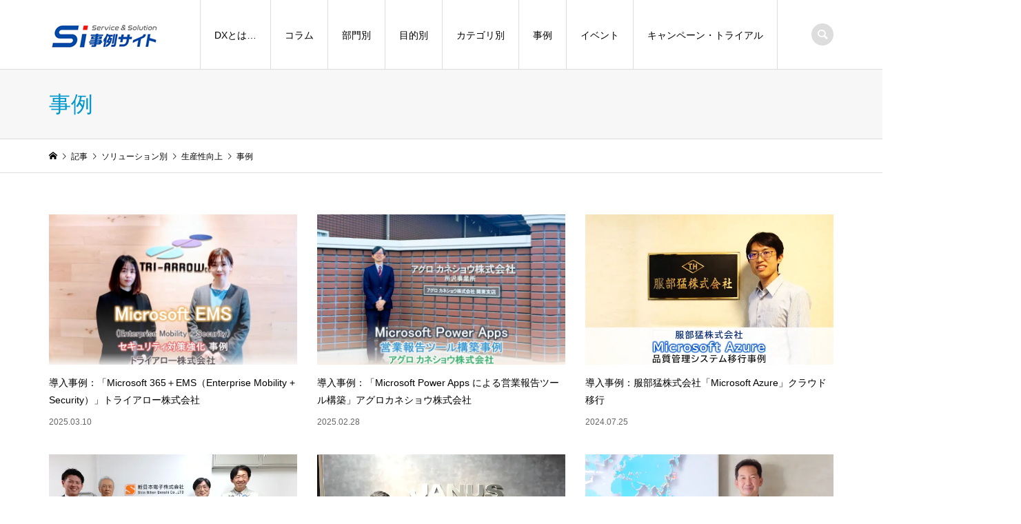

--- FILE ---
content_type: text/html; charset=UTF-8
request_url: https://dx.si-jirei.jp/category/product-case/
body_size: 16726
content:
<!DOCTYPE html>
<html lang="ja" prefix="og: https://ogp.me/ns#">
<head >
<meta charset="UTF-8">
<meta name="description" content="">
<meta name="viewport" content="width=device-width">

<!-- Search Engine Optimization by Rank Math - https://rankmath.com/ -->
<title>事例 &#045; ディーアイエスサービス＆ソリューション株式会社「DX SI事例サイト」</title>
<meta name="robots" content="follow, noindex"/>
<meta property="og:locale" content="ja_JP" />
<meta property="og:type" content="article" />
<meta property="og:title" content="事例 &#045; ディーアイエスサービス＆ソリューション株式会社「DX SI事例サイト」" />
<meta property="og:url" content="https://dx.si-jirei.jp/category/sol/productivity/product-case/" />
<meta property="og:site_name" content="ディーアイエスサービス＆ソリューション株式会社「DX SI事例サイト」" />
<meta name="twitter:card" content="summary_large_image" />
<meta name="twitter:title" content="事例 &#045; ディーアイエスサービス＆ソリューション株式会社「DX SI事例サイト」" />
<meta name="twitter:label1" content="投稿" />
<meta name="twitter:data1" content="22" />
<script type="application/ld+json" class="rank-math-schema">{"@context":"https://schema.org","@graph":[{"@type":"Corporation","@id":"https://dx.si-jirei.jp/#organization","name":"\u30c7\u30a3\u30fc\u30a2\u30a4\u30a8\u30b9\u30b5\u30fc\u30d3\u30b9\uff06\u30bd\u30ea\u30e5\u30fc\u30b7\u30e7\u30f3\u682a\u5f0f\u4f1a\u793e\u300cDX SI\u4e8b\u4f8b\u30b5\u30a4\u30c8\u300d","url":"https://dx.si-jirei.jp","sameAs":["https://www.youtube.com/channel/UCYEM7JH-6aEhEx2GxcWlvVQ"],"logo":{"@type":"ImageObject","@id":"https://dx.si-jirei.jp/#logo","url":"https://dx.si-jirei.jp/wp-content/uploads/2021/04/logo.gif","contentUrl":"https://dx.si-jirei.jp/wp-content/uploads/2021/04/logo.gif","caption":"\u30c7\u30a3\u30fc\u30a2\u30a4\u30a8\u30b9\u30b5\u30fc\u30d3\u30b9\uff06\u30bd\u30ea\u30e5\u30fc\u30b7\u30e7\u30f3\u682a\u5f0f\u4f1a\u793e\u300cDX SI\u4e8b\u4f8b\u30b5\u30a4\u30c8\u300d","inLanguage":"ja","width":"160","height":"41"}},{"@type":"WebSite","@id":"https://dx.si-jirei.jp/#website","url":"https://dx.si-jirei.jp","name":"\u30c7\u30a3\u30fc\u30a2\u30a4\u30a8\u30b9\u30b5\u30fc\u30d3\u30b9\uff06\u30bd\u30ea\u30e5\u30fc\u30b7\u30e7\u30f3\u682a\u5f0f\u4f1a\u793e\u300cDX SI\u4e8b\u4f8b\u30b5\u30a4\u30c8\u300d","alternateName":"SI\u4e8b\u4f8b\u30b5\u30a4\u30c8","publisher":{"@id":"https://dx.si-jirei.jp/#organization"},"inLanguage":"ja"},{"@type":"BreadcrumbList","@id":"https://dx.si-jirei.jp/category/sol/productivity/product-case/#breadcrumb","itemListElement":[{"@type":"ListItem","position":"1","item":{"@id":"https://dx.si-jirei.jp","name":"\u30db\u30fc\u30e0"}},{"@type":"ListItem","position":"2","item":{"@id":"https://dx.si-jirei.jp/category/sol/productivity/product-case/","name":"\u4e8b\u4f8b"}}]},{"@type":"CollectionPage","@id":"https://dx.si-jirei.jp/category/sol/productivity/product-case/#webpage","url":"https://dx.si-jirei.jp/category/sol/productivity/product-case/","name":"\u4e8b\u4f8b &#045; \u30c7\u30a3\u30fc\u30a2\u30a4\u30a8\u30b9\u30b5\u30fc\u30d3\u30b9\uff06\u30bd\u30ea\u30e5\u30fc\u30b7\u30e7\u30f3\u682a\u5f0f\u4f1a\u793e\u300cDX SI\u4e8b\u4f8b\u30b5\u30a4\u30c8\u300d","isPartOf":{"@id":"https://dx.si-jirei.jp/#website"},"inLanguage":"ja","breadcrumb":{"@id":"https://dx.si-jirei.jp/category/sol/productivity/product-case/#breadcrumb"}}]}</script>
<!-- /Rank Math WordPress SEO プラグイン -->

<link rel="alternate" type="application/rss+xml" title="ディーアイエスサービス＆ソリューション株式会社「DX SI事例サイト」 &raquo; 事例 カテゴリーのフィード" href="https://dx.si-jirei.jp/category/sol/productivity/product-case/feed/" />
<link rel="manifest" href="https://dx.si-jirei.jp/tcdpwa-manifest.json">
<script>
  if ('serviceWorker' in navigator) {
    window.addEventListener('load', () => {
      // ここでルート直下を指すURLを指定
      navigator.serviceWorker.register('https://dx.si-jirei.jp/tcd-pwa-sw.js')
        .then(reg => {
          console.log('Service Worker registered. Scope is:', reg.scope);
        })
        .catch(err => {
          console.error('Service Worker registration failed:', err);
        });
    });
  }
</script>
<link rel="preconnect" href="https://fonts.googleapis.com">
<link rel="preconnect" href="https://fonts.gstatic.com" crossorigin>
<link href="https://fonts.googleapis.com/css2?family=Noto+Sans+JP:wght@400;600" rel="stylesheet">
<style id='wp-img-auto-sizes-contain-inline-css' type='text/css'>
img:is([sizes=auto i],[sizes^="auto," i]){contain-intrinsic-size:3000px 1500px}
/*# sourceURL=wp-img-auto-sizes-contain-inline-css */
</style>
<style id='wp-block-library-inline-css' type='text/css'>
:root{--wp-block-synced-color:#7a00df;--wp-block-synced-color--rgb:122,0,223;--wp-bound-block-color:var(--wp-block-synced-color);--wp-editor-canvas-background:#ddd;--wp-admin-theme-color:#007cba;--wp-admin-theme-color--rgb:0,124,186;--wp-admin-theme-color-darker-10:#006ba1;--wp-admin-theme-color-darker-10--rgb:0,107,160.5;--wp-admin-theme-color-darker-20:#005a87;--wp-admin-theme-color-darker-20--rgb:0,90,135;--wp-admin-border-width-focus:2px}@media (min-resolution:192dpi){:root{--wp-admin-border-width-focus:1.5px}}.wp-element-button{cursor:pointer}:root .has-very-light-gray-background-color{background-color:#eee}:root .has-very-dark-gray-background-color{background-color:#313131}:root .has-very-light-gray-color{color:#eee}:root .has-very-dark-gray-color{color:#313131}:root .has-vivid-green-cyan-to-vivid-cyan-blue-gradient-background{background:linear-gradient(135deg,#00d084,#0693e3)}:root .has-purple-crush-gradient-background{background:linear-gradient(135deg,#34e2e4,#4721fb 50%,#ab1dfe)}:root .has-hazy-dawn-gradient-background{background:linear-gradient(135deg,#faaca8,#dad0ec)}:root .has-subdued-olive-gradient-background{background:linear-gradient(135deg,#fafae1,#67a671)}:root .has-atomic-cream-gradient-background{background:linear-gradient(135deg,#fdd79a,#004a59)}:root .has-nightshade-gradient-background{background:linear-gradient(135deg,#330968,#31cdcf)}:root .has-midnight-gradient-background{background:linear-gradient(135deg,#020381,#2874fc)}:root{--wp--preset--font-size--normal:16px;--wp--preset--font-size--huge:42px}.has-regular-font-size{font-size:1em}.has-larger-font-size{font-size:2.625em}.has-normal-font-size{font-size:var(--wp--preset--font-size--normal)}.has-huge-font-size{font-size:var(--wp--preset--font-size--huge)}.has-text-align-center{text-align:center}.has-text-align-left{text-align:left}.has-text-align-right{text-align:right}.has-fit-text{white-space:nowrap!important}#end-resizable-editor-section{display:none}.aligncenter{clear:both}.items-justified-left{justify-content:flex-start}.items-justified-center{justify-content:center}.items-justified-right{justify-content:flex-end}.items-justified-space-between{justify-content:space-between}.screen-reader-text{border:0;clip-path:inset(50%);height:1px;margin:-1px;overflow:hidden;padding:0;position:absolute;width:1px;word-wrap:normal!important}.screen-reader-text:focus{background-color:#ddd;clip-path:none;color:#444;display:block;font-size:1em;height:auto;left:5px;line-height:normal;padding:15px 23px 14px;text-decoration:none;top:5px;width:auto;z-index:100000}html :where(.has-border-color){border-style:solid}html :where([style*=border-top-color]){border-top-style:solid}html :where([style*=border-right-color]){border-right-style:solid}html :where([style*=border-bottom-color]){border-bottom-style:solid}html :where([style*=border-left-color]){border-left-style:solid}html :where([style*=border-width]){border-style:solid}html :where([style*=border-top-width]){border-top-style:solid}html :where([style*=border-right-width]){border-right-style:solid}html :where([style*=border-bottom-width]){border-bottom-style:solid}html :where([style*=border-left-width]){border-left-style:solid}html :where(img[class*=wp-image-]){height:auto;max-width:100%}:where(figure){margin:0 0 1em}html :where(.is-position-sticky){--wp-admin--admin-bar--position-offset:var(--wp-admin--admin-bar--height,0px)}@media screen and (max-width:600px){html :where(.is-position-sticky){--wp-admin--admin-bar--position-offset:0px}}

/*# sourceURL=wp-block-library-inline-css */
</style><style id='global-styles-inline-css' type='text/css'>
:root{--wp--preset--aspect-ratio--square: 1;--wp--preset--aspect-ratio--4-3: 4/3;--wp--preset--aspect-ratio--3-4: 3/4;--wp--preset--aspect-ratio--3-2: 3/2;--wp--preset--aspect-ratio--2-3: 2/3;--wp--preset--aspect-ratio--16-9: 16/9;--wp--preset--aspect-ratio--9-16: 9/16;--wp--preset--color--black: #000000;--wp--preset--color--cyan-bluish-gray: #abb8c3;--wp--preset--color--white: #ffffff;--wp--preset--color--pale-pink: #f78da7;--wp--preset--color--vivid-red: #cf2e2e;--wp--preset--color--luminous-vivid-orange: #ff6900;--wp--preset--color--luminous-vivid-amber: #fcb900;--wp--preset--color--light-green-cyan: #7bdcb5;--wp--preset--color--vivid-green-cyan: #00d084;--wp--preset--color--pale-cyan-blue: #8ed1fc;--wp--preset--color--vivid-cyan-blue: #0693e3;--wp--preset--color--vivid-purple: #9b51e0;--wp--preset--gradient--vivid-cyan-blue-to-vivid-purple: linear-gradient(135deg,rgb(6,147,227) 0%,rgb(155,81,224) 100%);--wp--preset--gradient--light-green-cyan-to-vivid-green-cyan: linear-gradient(135deg,rgb(122,220,180) 0%,rgb(0,208,130) 100%);--wp--preset--gradient--luminous-vivid-amber-to-luminous-vivid-orange: linear-gradient(135deg,rgb(252,185,0) 0%,rgb(255,105,0) 100%);--wp--preset--gradient--luminous-vivid-orange-to-vivid-red: linear-gradient(135deg,rgb(255,105,0) 0%,rgb(207,46,46) 100%);--wp--preset--gradient--very-light-gray-to-cyan-bluish-gray: linear-gradient(135deg,rgb(238,238,238) 0%,rgb(169,184,195) 100%);--wp--preset--gradient--cool-to-warm-spectrum: linear-gradient(135deg,rgb(74,234,220) 0%,rgb(151,120,209) 20%,rgb(207,42,186) 40%,rgb(238,44,130) 60%,rgb(251,105,98) 80%,rgb(254,248,76) 100%);--wp--preset--gradient--blush-light-purple: linear-gradient(135deg,rgb(255,206,236) 0%,rgb(152,150,240) 100%);--wp--preset--gradient--blush-bordeaux: linear-gradient(135deg,rgb(254,205,165) 0%,rgb(254,45,45) 50%,rgb(107,0,62) 100%);--wp--preset--gradient--luminous-dusk: linear-gradient(135deg,rgb(255,203,112) 0%,rgb(199,81,192) 50%,rgb(65,88,208) 100%);--wp--preset--gradient--pale-ocean: linear-gradient(135deg,rgb(255,245,203) 0%,rgb(182,227,212) 50%,rgb(51,167,181) 100%);--wp--preset--gradient--electric-grass: linear-gradient(135deg,rgb(202,248,128) 0%,rgb(113,206,126) 100%);--wp--preset--gradient--midnight: linear-gradient(135deg,rgb(2,3,129) 0%,rgb(40,116,252) 100%);--wp--preset--font-size--small: 13px;--wp--preset--font-size--medium: 20px;--wp--preset--font-size--large: 36px;--wp--preset--font-size--x-large: 42px;--wp--preset--spacing--20: 0.44rem;--wp--preset--spacing--30: 0.67rem;--wp--preset--spacing--40: 1rem;--wp--preset--spacing--50: 1.5rem;--wp--preset--spacing--60: 2.25rem;--wp--preset--spacing--70: 3.38rem;--wp--preset--spacing--80: 5.06rem;--wp--preset--shadow--natural: 6px 6px 9px rgba(0, 0, 0, 0.2);--wp--preset--shadow--deep: 12px 12px 50px rgba(0, 0, 0, 0.4);--wp--preset--shadow--sharp: 6px 6px 0px rgba(0, 0, 0, 0.2);--wp--preset--shadow--outlined: 6px 6px 0px -3px rgb(255, 255, 255), 6px 6px rgb(0, 0, 0);--wp--preset--shadow--crisp: 6px 6px 0px rgb(0, 0, 0);}:where(.is-layout-flex){gap: 0.5em;}:where(.is-layout-grid){gap: 0.5em;}body .is-layout-flex{display: flex;}.is-layout-flex{flex-wrap: wrap;align-items: center;}.is-layout-flex > :is(*, div){margin: 0;}body .is-layout-grid{display: grid;}.is-layout-grid > :is(*, div){margin: 0;}:where(.wp-block-columns.is-layout-flex){gap: 2em;}:where(.wp-block-columns.is-layout-grid){gap: 2em;}:where(.wp-block-post-template.is-layout-flex){gap: 1.25em;}:where(.wp-block-post-template.is-layout-grid){gap: 1.25em;}.has-black-color{color: var(--wp--preset--color--black) !important;}.has-cyan-bluish-gray-color{color: var(--wp--preset--color--cyan-bluish-gray) !important;}.has-white-color{color: var(--wp--preset--color--white) !important;}.has-pale-pink-color{color: var(--wp--preset--color--pale-pink) !important;}.has-vivid-red-color{color: var(--wp--preset--color--vivid-red) !important;}.has-luminous-vivid-orange-color{color: var(--wp--preset--color--luminous-vivid-orange) !important;}.has-luminous-vivid-amber-color{color: var(--wp--preset--color--luminous-vivid-amber) !important;}.has-light-green-cyan-color{color: var(--wp--preset--color--light-green-cyan) !important;}.has-vivid-green-cyan-color{color: var(--wp--preset--color--vivid-green-cyan) !important;}.has-pale-cyan-blue-color{color: var(--wp--preset--color--pale-cyan-blue) !important;}.has-vivid-cyan-blue-color{color: var(--wp--preset--color--vivid-cyan-blue) !important;}.has-vivid-purple-color{color: var(--wp--preset--color--vivid-purple) !important;}.has-black-background-color{background-color: var(--wp--preset--color--black) !important;}.has-cyan-bluish-gray-background-color{background-color: var(--wp--preset--color--cyan-bluish-gray) !important;}.has-white-background-color{background-color: var(--wp--preset--color--white) !important;}.has-pale-pink-background-color{background-color: var(--wp--preset--color--pale-pink) !important;}.has-vivid-red-background-color{background-color: var(--wp--preset--color--vivid-red) !important;}.has-luminous-vivid-orange-background-color{background-color: var(--wp--preset--color--luminous-vivid-orange) !important;}.has-luminous-vivid-amber-background-color{background-color: var(--wp--preset--color--luminous-vivid-amber) !important;}.has-light-green-cyan-background-color{background-color: var(--wp--preset--color--light-green-cyan) !important;}.has-vivid-green-cyan-background-color{background-color: var(--wp--preset--color--vivid-green-cyan) !important;}.has-pale-cyan-blue-background-color{background-color: var(--wp--preset--color--pale-cyan-blue) !important;}.has-vivid-cyan-blue-background-color{background-color: var(--wp--preset--color--vivid-cyan-blue) !important;}.has-vivid-purple-background-color{background-color: var(--wp--preset--color--vivid-purple) !important;}.has-black-border-color{border-color: var(--wp--preset--color--black) !important;}.has-cyan-bluish-gray-border-color{border-color: var(--wp--preset--color--cyan-bluish-gray) !important;}.has-white-border-color{border-color: var(--wp--preset--color--white) !important;}.has-pale-pink-border-color{border-color: var(--wp--preset--color--pale-pink) !important;}.has-vivid-red-border-color{border-color: var(--wp--preset--color--vivid-red) !important;}.has-luminous-vivid-orange-border-color{border-color: var(--wp--preset--color--luminous-vivid-orange) !important;}.has-luminous-vivid-amber-border-color{border-color: var(--wp--preset--color--luminous-vivid-amber) !important;}.has-light-green-cyan-border-color{border-color: var(--wp--preset--color--light-green-cyan) !important;}.has-vivid-green-cyan-border-color{border-color: var(--wp--preset--color--vivid-green-cyan) !important;}.has-pale-cyan-blue-border-color{border-color: var(--wp--preset--color--pale-cyan-blue) !important;}.has-vivid-cyan-blue-border-color{border-color: var(--wp--preset--color--vivid-cyan-blue) !important;}.has-vivid-purple-border-color{border-color: var(--wp--preset--color--vivid-purple) !important;}.has-vivid-cyan-blue-to-vivid-purple-gradient-background{background: var(--wp--preset--gradient--vivid-cyan-blue-to-vivid-purple) !important;}.has-light-green-cyan-to-vivid-green-cyan-gradient-background{background: var(--wp--preset--gradient--light-green-cyan-to-vivid-green-cyan) !important;}.has-luminous-vivid-amber-to-luminous-vivid-orange-gradient-background{background: var(--wp--preset--gradient--luminous-vivid-amber-to-luminous-vivid-orange) !important;}.has-luminous-vivid-orange-to-vivid-red-gradient-background{background: var(--wp--preset--gradient--luminous-vivid-orange-to-vivid-red) !important;}.has-very-light-gray-to-cyan-bluish-gray-gradient-background{background: var(--wp--preset--gradient--very-light-gray-to-cyan-bluish-gray) !important;}.has-cool-to-warm-spectrum-gradient-background{background: var(--wp--preset--gradient--cool-to-warm-spectrum) !important;}.has-blush-light-purple-gradient-background{background: var(--wp--preset--gradient--blush-light-purple) !important;}.has-blush-bordeaux-gradient-background{background: var(--wp--preset--gradient--blush-bordeaux) !important;}.has-luminous-dusk-gradient-background{background: var(--wp--preset--gradient--luminous-dusk) !important;}.has-pale-ocean-gradient-background{background: var(--wp--preset--gradient--pale-ocean) !important;}.has-electric-grass-gradient-background{background: var(--wp--preset--gradient--electric-grass) !important;}.has-midnight-gradient-background{background: var(--wp--preset--gradient--midnight) !important;}.has-small-font-size{font-size: var(--wp--preset--font-size--small) !important;}.has-medium-font-size{font-size: var(--wp--preset--font-size--medium) !important;}.has-large-font-size{font-size: var(--wp--preset--font-size--large) !important;}.has-x-large-font-size{font-size: var(--wp--preset--font-size--x-large) !important;}
/*# sourceURL=global-styles-inline-css */
</style>

<style id='classic-theme-styles-inline-css' type='text/css'>
/*! This file is auto-generated */
.wp-block-button__link{color:#fff;background-color:#32373c;border-radius:9999px;box-shadow:none;text-decoration:none;padding:calc(.667em + 2px) calc(1.333em + 2px);font-size:1.125em}.wp-block-file__button{background:#32373c;color:#fff;text-decoration:none}
/*# sourceURL=/wp-includes/css/classic-themes.min.css */
</style>
<link rel='stylesheet' id='toc-screen-css' href='https://dx.si-jirei.jp/wp-content/plugins/table-of-contents-plus/screen.min.css?ver=2411.1' type='text/css' media='all' />
<style id='toc-screen-inline-css' type='text/css'>
div#toc_container ul li {font-size: 90%;}
/*# sourceURL=toc-screen-inline-css */
</style>
<link rel='stylesheet' id='iconic-style-css' href='https://dx.si-jirei.jp/wp-content/themes/iconic_tcd062_var.2.0.6/style.css?ver=2.0.6' type='text/css' media='all' />
<link rel='stylesheet' id='design-plus-css' href='https://dx.si-jirei.jp/wp-content/themes/iconic_tcd062_var.2.0.6/css/design-plus.css?ver=2.0.6' type='text/css' media='all' />
<link rel='stylesheet' id='tcd-sns-style-css' href='https://dx.si-jirei.jp/wp-content/themes/iconic_tcd062_var.2.0.6/css/sns-button.css?ver=2.0.6' type='text/css' media='all' />
<link rel='stylesheet' id='tablepress-default-css' href='https://dx.si-jirei.jp/wp-content/tablepress-combined.min.css?ver=531' type='text/css' media='all' />
<style>:root {
  --tcd-font-type1: Arial,"Hiragino Sans","Yu Gothic Medium","Meiryo",sans-serif;
  --tcd-font-type2: "Times New Roman",Times,"Yu Mincho","游明朝","游明朝体","Hiragino Mincho Pro",serif;
  --tcd-font-type3: Palatino,"Yu Kyokasho","游教科書体","UD デジタル 教科書体 N","游明朝","游明朝体","Hiragino Mincho Pro","Meiryo",serif;
  --tcd-font-type-logo: "Noto Sans JP",sans-serif;
}</style>
<script type="text/javascript" src="https://dx.si-jirei.jp/wp-includes/js/jquery/jquery.min.js?ver=3.7.1" id="jquery-core-js"></script>
<script type="text/javascript" src="https://dx.si-jirei.jp/wp-includes/js/jquery/jquery-migrate.min.js?ver=3.4.1" id="jquery-migrate-js"></script>
<link rel="https://api.w.org/" href="https://dx.si-jirei.jp/wp-json/" /><link rel="alternate" title="JSON" type="application/json" href="https://dx.si-jirei.jp/wp-json/wp/v2/categories/68" /><link rel="EditURI" type="application/rsd+xml" title="RSD" href="https://dx.si-jirei.jp/xmlrpc.php?rsd" />
<meta name="generator" content="WordPress 6.9" />
<link rel="shortcut icon" href="https://dx.si-jirei.jp/wp-content/uploads/2021/04/favicon.ico">
<style>
.p-article-news__date, .p-wc-headline, #wdgctToCart a { color: #0097cc; }
.p-button, .p-global-nav .sub-menu .current-menu-item > a, .p-page-links > span, .p-pager__item .current, .p-headline, .p-widget-sidebar .p-widget__title, .c-comment__form-submit:hover, .p-widget-sidebar.widget_block .wp-block-heading, .c-comment__password-protected, .c-pw__btn--register, .c-pw__btn, .slick-arrow, .slick-dots li.slick-active button, .widget_welcart_login input#member_loginw, .widget_welcart_login input#member_login, #wdgctToCheckout a, #kuroneko_web-dialog #kuroneko_web_token_next { background-color: #0097cc; }
#kuroneko_web-dialog #kuroneko_web_token_cancel { background-color: #80cbe6; }
.p-page-links > span, .p-pager__item .current, .slick-dots li.slick-active button, .p-cb__item-header, .p-entry-item__cart dl.item-sku dd input[type="radio"]:checked + label, .p-entry-item__cart dl.item-sku dd label:hover { border-color: #0097cc; }
.c-comment__tab-item.is-active a, .c-comment__tab-item a:hover, .c-comment__tab-item.is-active p { background-color: #0097cc; border-color: #0097cc; }
.c-comment__tab-item.is-active a:after, .c-comment__tab-item.is-active p:after { border-top-color: #0097cc; }
.p-widget-categories .current-cat-item > a { background-color: rgba(0, 151, 204, 0.15); }
a:hover, .p-header__welcart-nav li a:hover, .p-widget-categories .toggle-children:hover, #wdgctToCart a:hover { color: #006689; }
.p-button:hover, .p-page-links a:hover, .p-pager__item a:hover, .p-search-button:hover, .p-pagetop a:hover, .p-footer-search__submit:hover, .p-widget .searchform #searchsubmit:hover, .p-widget-search .p-widget-search__submit:hover, a.p-cb__item-archive-button:hover, .slick-arrow:hover, .slick-dots li:hover button, .widget_welcart_search #searchsubmit:hover, .widget_welcart_login input#member_loginw:hover, .widget_welcart_login input#member_login:hover, #wdgctToCheckout a:hover, #kuroneko_web-dialog #kuroneko_web_token_next:hover, #kuroneko_web-dialog #kuroneko_web_token_cancel:hover { background-color: #006689; }
.p-page-links a:hover, .p-pager__item a:hover, .slick-dots li:hover button { border-color: #006689; }
.p-entry__body a, .custom-html-widget a { color: #0097cc; }
.p-entry__body a:hover, .custom-html-widget a:hover { color: #006689; }
body, input, textarea, .p-entry-item__title .p-article__soldout { font-family: var(--tcd-font-type1); }
.p-logo, .p-entry__title, .p-page-header__title, .p-index-slider__item-catch, .p-cb__item-headline, .p-index-banner__headline, .p-index-boxes__item-headline {
font-family: var(--tcd-font-type1); 
}
.c-font-type--logo a { font-family: var(--tcd-font-type-logo); font-weight: bold !important;}
.c-load--type1 { border: 3px solid rgba(153, 153, 153, 0.2); border-top-color: #000000; }
.p-hover-effect--type1:hover img { -webkit-transform: scale(1); transform: scale(1); }
.p-hover-effect--type2 img { margin-left: -8px; }
.p-hover-effect--type2:hover img { margin-left: 8px; }
.p-hover-effect--type2:hover .p-hover-effect__image { background: #000000; }
.p-hover-effect--type2:hover img { opacity: 0.5 }
.p-hover-effect--type3:hover .p-hover-effect__image { background: #000000; }
.p-hover-effect--type3:hover img { opacity: 0.5; }
.p-entry__title { font-size: 32px; }
.p-entry__title, .p-article__title { color: #000000 }
.p-entry__body { font-size: 18px; }
.p-entry__body { color: #000000; }
.p-entry-news__title { font-size: 28px; }
.p-entry-news__title, .p-article-news__title { color: #000000 }
.p-entry-news__body { color: #000000; font-size: 18px; }
.p-entry-item__title { font-size: 28px; }
.p-entry-item__title, .p-article-item__title, .p-article__price { color: #000000; }
.p-entry-item__body, p-wc__body { color: #000000; font-size: 14px; }
.p-price { color: #d80000; }
.p-entry-item__price { font-size: 22px; }
body.l-header__fix .is-header-fixed .l-header__bar { background: rgba(255, 255, 255, 0.8); }
.l-header { background: rgba(255, 255, 255, 0.8); }
.l-header a, .p-global-nav a { color: #000000; }
.p-header__logo--text { font-size: 36px; }
.p-header__welcart-nav__member a, .p-header__welcart-nav__cart a, .p-cart-button .p-header__welcart-nav__badge { background-color: #0097cc; }
.p-header__welcart-nav__member a:hover, .p-header__welcart-nav__cart a:hover, .p-cart-button:hover .p-header__welcart-nav__badge { background-color: #006689; }
.p-global-nav > li > a::after, .p-global-nav > li.current-menu-item > a::after { background-color: #000000; }
.p-megamenu__bg, .p-global-nav .sub-menu { background-color: #f7f7f7; }
.p-megamenu a, .p-global-nav .sub-menu a { color: #000000; }
.p-megamenu a:hover, .p-megamenu li.is-active > a, .p-global-nav .sub-menu a:hover { background-color: #006689; color: #ffffff; }
.p-page-header { background-color: #f7f7f7; }
.p-page-header__title { color: #0097cc; }
.p-page-header__desc { color: #000000; }
.p-footer-widget-area { background-color: #f7f7f7; color: #000000; }
.p-footer-widget-area .p-widget__title,.p-footer-widget-area  .widget_block .wp-block-heading { color: #000000; }
.p-footer-widget-area a, .p-footer-widget-area .toggle-children { color: #000000; }
.p-footer-widget-area a:hover { color: #006689; }
@media only screen and (max-width: 991px) {
	.l-header__bar { background-color: rgba(255, 255, 255, 0.8); }
	.p-header__logo--text { font-size: 26px; }
	.p-global-nav { background-color: rgba(247,247,247, 0.8); }
	.p-global-nav a { color: #000000; }
	.p-global-nav a:hover { background-color: rgba(0,102,137, 0.8); color: #ffffff; }
	.p-header-view-cart { background-color: rgba(255, 255, 255, 0.8); }
	.p-entry__title { font-size: 20px; }
	.p-entry__body { font-size: 18px; }
	.p-entry-news__title { font-size: 20px; }
	.p-entry-news__body { font-size: 18px; }
	.p-entry-item__title { font-size: 20px; }
	.p-entry-item__body, p-wc__body { font-size: 14px; }
	.p-entry-item__price { font-size: 20px; }
}
@media print {
	.p-global-nav__container, .p-header-search {display:none}
}
.p-entry__thumbnail img {
display: none;
}
.p-header__top, #js-header-cart--mobile, .p-global-nav__item-welcart--mobile {
display: none;
}
.p-footer-widget-area .p-widget {
font-size: 18px;
}
.fb-box {
  display: flex;
  justify-content: center;
  text-aline: center;
}
.fbb-inner {
  width: 50%;
  max-width: 520px;
  padding: 0 10px;
  box-sizing: border-box;
  overflow-y: auto;
  margin: 0 auto;
}
.fbb-inner iframe{
  width: 100%;
}
.flex-video-box {
  width: 100%;
  max-width: 800px;
  margin: 0 auto;
}
.flex-video {
  position: relative;
  width: 100%;
  padding-top: 56.25%;
}
.flex-video iframe {
  position: absolute;
  top: 0;
  right: 0;
  width: 100%;
  height: 100%;
}
h3.rank-h {
  background-image: url("https://dx.si-jirei.jp/wp-content/uploads/2021/06/crown.png");
  background-repeat: no-repeat;
background-position: left center;
  padding-left: 35px;
  min-height: 30px;
  color: #000000;
  font-size: 34px;
}
h3.rank-h span {
  font-size: 18px;
}
.p-footer-widget-area .p-footer-widget-area__inner {
padding: 20px 0;
}
@media only screen and (max-width: 991px) {
h3.rank-h {
  font-size: 26px;
}
h3.rank-h span {
  display: block;
}
}
.p-entry__body table.rank-table {
}
.p-entry__body table.rank-table th, .p-entry__body table.rank-table td {
    border: none;
    border-bottom: solid 1px #DDD;
    padding: 10px 0;
}
.p-entry__body table.rank-table td:nth-child(1) {
width: 60px;
}
.p-entry__body table.rank-table .rank1 {
    background-color: #cc8d05;
    color: #FFF;
    border-radius: 50%;
    width: 25px;
    height: 25px;
    display: flex;
    float: left;
    padding: 0;
    justify-content: center;
    align-items: center;
    margin: 5px 3px 0 0;
}
.p-entry__body table.rank-table .rank2 {
    background-color: #848484;
    color: #FFF;
    border-radius: 50%;
    width: 25px;
    height: 25px;
    display: flex;
    float: left;
    padding: 0;
    justify-content: center;
    align-items: center;
    margin: 5px 3px 0 0;
}
.p-entry__body table.rank-table .rank3 {
    background-color: #bb6e44;
    color: #FFF;
    border-radius: 50%;
    width: 25px;
    height: 25px;
    display: flex;
    float: left;
    padding: 0;
    justify-content: center;
    align-items: center;
    margin: 5px 3px 0 0;
}
.p-entry__body table.rank-table .rank {
    background-color: #e4e4e4;
    border-radius: 50%;
    width: 25px;
    height: 25px;
    display: flex;
    float: left;
    padding: 0;
    justify-content: center;
    align-items: center;
    margin: 5px 3px 0 0;
}
@media only screen and (max-width: 767px) {
.fb-box {
  display: block;
}
.fbb-inner {
  width: 100%;
  max-width: 520px;
  padding: 0 10px;
  box-sizing: border-box;
  overflow-y: auto;
}
}
.oto_button {
    text-align: center;
    margin: 0 0 40px;
}
.oto_button a {
    background-color: #0097cc;
    box-shadow: 0 1px 3px rgb(0 0 0 / 15%);
    color: #fff !important;
    display: flex;
    justify-content: center;
    align-items: center;
    font-size: 140%;
    font-weight: 600;
    width: 100%;
    min-width: 200px;
    margin: 0 auto;
    max-width: 600px;
    padding: .6em 0 .5em;
    transition: all 0.3s ease-in-out 0s;
    text-decoration: none;
    text-align: center;
    vertical-align: middle;
    line-height: 120%;
}
.oto_button a:hover {
background-color: #006689;
color: #ffffff !important;
}
.oto_button a img {
margin-right: 20px;
}
.p-widget-footer .oto_button {
    font-size: 80%;
}
.oto_button.size-b a {
    font-size: 160%;
    max-width: 400px;
    padding: .0;
}
.oto_button.size-c a {
    font-size: 140%;
    max-width: 200px;
    padding: 0;
}
@media only screen and (max-width: 991px) {
.oto_button a {
    font-size: 140%;
}
.oto_button.size-b a {
    font-size: 120%;
}
.oto_button.size-c a {
    font-size: 100%;
}
}


.printfriendly.pf-alignleft {
    float: none;
}


.oto_button.home_top_buttn a {
    background-color: #0097cc;
    box-shadow: 0 1px 3px rgb(0 0 0 / 15%);
    color: #fff !important;
    display: flex;
    justify-content: center;
    align-items: center;
    font-size: 144%;
    font-weight: 600;
    width: 100%;
    min-width: 200px;
    margin: 0 auto;
    max-width: 480px;
    padding: 0.48em 0 0.4em;
    transition: all 0.3s ease-in-out 0s;
    text-decoration: none;
    text-align: center;
    vertical-align: middle;
    line-height: 240%;
}
.oto_button.home_top_buttn a img {
    width: 32px;
    margin-right: 20px;
}
.toc_sitemap{
	border: 1px solid #ddd;
	height: 100%;
	max-height: 640px;
	overflow: hidden;
	overflow-y: scroll;
    
}
.toc_sitemap_categories_list {
    padding: 20px;
    height: 100%;
    margin: 0 !important;
    list-style: none !important;
}
.p-entry__body .toc_sitemap_categories_list li > ul {
    padding: 20px;
    height: 100%;
    margin: 0 !important;
    list-style: none !important;
}
.p-entry__body .toc_sitemap_categories_list li > ul.children {
    padding: 0 20px;
}
.p-entry__body .toc_sitemap_categories_list li {
    line-height: 180%;
    margin-bottom: 0;
    font-size: 96%;
}</style>
<!-- Google Tag Manager -->
<script>(function(w,d,s,l,i){w[l]=w[l]||[];w[l].push({'gtm.start':
new Date().getTime(),event:'gtm.js'});var f=d.getElementsByTagName(s)[0],
j=d.createElement(s),dl=l!='dataLayer'?'&l='+l:'';j.async=true;j.src=
'https://www.googletagmanager.com/gtm.js?id='+i+dl;f.parentNode.insertBefore(j,f);
})(window,document,'script','dataLayer','GTM-MDM86P8');</script>
<!-- End Google Tag Manager --><link rel="icon" href="https://dx.si-jirei.jp/wp-content/uploads/2023/10/cropped-SI-jirei_site-icon-32x32.webp" sizes="32x32" />
<link rel="icon" href="https://dx.si-jirei.jp/wp-content/uploads/2023/10/cropped-SI-jirei_site-icon-192x192.webp" sizes="192x192" />
<link rel="apple-touch-icon" href="https://dx.si-jirei.jp/wp-content/uploads/2023/10/cropped-SI-jirei_site-icon-180x180.webp" />
<meta name="msapplication-TileImage" content="https://dx.si-jirei.jp/wp-content/uploads/2023/10/cropped-SI-jirei_site-icon-270x270.webp" />
<?php if ( !is_user_logged_in() ) : ?>
<!-- Global site tag (gtag.js) - Google Analytics -->
<script async src="https://www.googletagmanager.com/gtag/js?id=G-L5N8XMS150"></script>
<script>
  window.dataLayer = window.dataLayer || [];
  function gtag(){dataLayer.push(arguments);}
  gtag('js', new Date());

 gtag('config', 'G-L5N8XMS150');
</script>

<?php endif; ?>

<!-- ListFinder -->
<script type="text/javascript">
var _trackingid = 'LFT-21834-1';

(function() {
    var lft = document.createElement('script'); lft.type = 'text/javascript'; lft.async = true;
    lft.src = ('https:' == document.location.protocol ? 'https:' : 'http:') + '//track.list-finder.jp/js/ja/track.js';
    var snode = document.getElementsByTagName('script')[0]; snode.parentNode.insertBefore(lft, snode);
})();
</script>

</head>
<body class="archive category category-product-case category-68 wp-embed-responsive wp-theme-iconic_tcd062_var206 l-header__fix">
<!-- Google Tag Manager (noscript) -->
<noscript><iframe src="https://www.googletagmanager.com/ns.html?id=GTM-MDM86P8"
height="0" width="0" style="display:none;visibility:hidden"></iframe></noscript>
<!-- End Google Tag Manager (noscript) -->
<header id="js-header" class="l-header">
	<div class="p-header__top">
		<div class="p-header__top__inner l-inner">
			<div class="p-header-description">ディーアイエスサービス＆ソリューション株式会社のDX（デジタルトランスフォーメーション）を推進するクラウド、セキュリティ、ネットワーク強化・活用の導入事例・セミナー・コラムを紹介するオウンドメディアです。</div>
		</div>
	</div>
	<div class="l-header__bar p-header__bar">
		<div class="p-header__bar__inner l-inner">
			<div class="p-logo p-header__logo">
				<a href="https://dx.si-jirei.jp/"><img src="https://dx.si-jirei.jp/wp-content/uploads/2021/04/logo.gif" alt="ディーアイエスサービス＆ソリューション株式会社「DX SI事例サイト」"></a>
			</div>
			<div class="p-logo p-header__logo--mobile">
				<a href="https://dx.si-jirei.jp/"><img src="https://dx.si-jirei.jp/wp-content/uploads/2021/04/logo.gif" alt="ディーアイエスサービス＆ソリューション株式会社「DX SI事例サイト」"></a>
			</div>
			<a href="#" id="js-menu-button" class="p-menu-button c-menu-button"></a>
<nav class="p-global-nav__container"><ul id="js-global-nav" class="p-global-nav"><li id="menu-item-60" class="menu-item menu-item-type-custom menu-item-object-custom menu-item-has-children menu-item-60"><a href="https://dx.si-jirei.jp/dx/">DXとは…<span></span></a>
<ul class="sub-menu">
	<li id="menu-item-355" class="menu-item menu-item-type-custom menu-item-object-custom menu-item-355"><a href="/category/column/">コラム：DX<span></span></a></li>
	<li id="menu-item-356" class="menu-item menu-item-type-custom menu-item-object-custom menu-item-356"><a href="/category/case/">事例：DX<span></span></a></li>
	<li id="menu-item-19801" class="menu-item menu-item-type-custom menu-item-object-custom menu-item-19801"><a href="https://dx.si-jirei.jp/category/tool-strategic-dx-learning-service/">DX教育サービス<span></span></a></li>
</ul>
</li>
<li id="menu-item-61" class="menu-item menu-item-type-custom menu-item-object-custom menu-item-has-children menu-item-61"><a href="/category/column/">コラム<span></span></a>
<ul class="sub-menu">
	<li id="menu-item-67" class="menu-item menu-item-type-custom menu-item-object-custom menu-item-has-children menu-item-67"><a href="/category/cloud/">コラム：クラウド<span></span></a>
	<ul class="sub-menu">
		<li id="menu-item-163" class="menu-item menu-item-type-custom menu-item-object-custom menu-item-163"><a href="/category/azure/">Microsoft Azure<span></span></a></li>
		<li id="menu-item-170" class="menu-item menu-item-type-custom menu-item-object-custom menu-item-170"><a href="/category/AVD/">Microsoft AVD（旧WVD）<span></span></a></li>
		<li id="menu-item-166" class="menu-item menu-item-type-custom menu-item-object-custom menu-item-166"><a href="/category/microsoft365/">Microsoft 365<span></span></a></li>
		<li id="menu-item-165" class="menu-item menu-item-type-custom menu-item-object-custom menu-item-165"><a href="/category/ems/">Microsoft EMS<span></span></a></li>
		<li id="menu-item-168" class="menu-item menu-item-type-custom menu-item-object-custom menu-item-168"><a href="/category/powerplatform/">Microsoft Power Platform<span></span></a></li>
		<li id="menu-item-167" class="menu-item menu-item-type-custom menu-item-object-custom menu-item-167"><a href="/category/power_apps/">Microsoft Power Apps<span></span></a></li>
		<li id="menu-item-169" class="menu-item menu-item-type-custom menu-item-object-custom menu-item-169"><a href="/category/teamspbx/">Microsoft Teams+PBX<span></span></a></li>
		<li id="menu-item-12400" class="menu-item menu-item-type-custom menu-item-object-custom menu-item-12400"><a href="/category/hycu/">HYCU R-Cloud SaaS for M365<span></span></a></li>
		<li id="menu-item-12401" class="menu-item menu-item-type-custom menu-item-object-custom menu-item-12401"><a href="/category/wasabi/">Wasabi クラウドストレージ<span></span></a></li>
		<li id="menu-item-7012" class="menu-item menu-item-type-custom menu-item-object-custom menu-item-7012"><a href="/category/cisco_webex/">Webex by Cisco<span></span></a></li>
	</ul>
</li>
	<li id="menu-item-62" class="menu-item menu-item-type-custom menu-item-object-custom menu-item-has-children menu-item-62"><a href="/category/sec/">コラム：セキュリティ<span></span></a>
	<ul class="sub-menu">
		<li id="menu-item-65" class="menu-item menu-item-type-custom menu-item-object-custom menu-item-65"><a href="/category/umbrella/">Cisco Umbrella<span></span></a></li>
		<li id="menu-item-64" class="menu-item menu-item-type-custom menu-item-object-custom menu-item-64"><a href="/category/amp/">Cisco Secure Endpoint<span></span></a></li>
		<li id="menu-item-63" class="menu-item menu-item-type-custom menu-item-object-custom menu-item-63"><a href="/category/duo/">Cisco Duo<span></span></a></li>
		<li id="menu-item-43954" class="menu-item menu-item-type-custom menu-item-object-custom menu-item-43954"><a href="/category/prime-strategy-wordpress-check/">WordPress簡易脆弱性診断サービス<span></span></a></li>
	</ul>
</li>
	<li id="menu-item-66" class="menu-item menu-item-type-custom menu-item-object-custom menu-item-has-children menu-item-66"><a href="/category/network/">コラム：ネットワーク<span></span></a>
	<ul class="sub-menu">
		<li id="menu-item-161" class="menu-item menu-item-type-custom menu-item-object-custom menu-item-161"><a href="/category/meraki/">Cisco Meraki<span></span></a></li>
		<li id="menu-item-162" class="menu-item menu-item-type-custom menu-item-object-custom menu-item-162"><a href="/category/umbrellameraki/">Cisco Umbrella＋Meraki<span></span></a></li>
	</ul>
</li>
	<li id="menu-item-1223" class="menu-item menu-item-type-custom menu-item-object-custom menu-item-has-children menu-item-1223"><a href="/category/strategic/">コラム：その他<span></span></a>
	<ul class="sub-menu">
		<li id="menu-item-13234" class="menu-item menu-item-type-custom menu-item-object-custom menu-item-has-children menu-item-13234"><a href="/category/freshworks/">Freshworks<span></span></a>
		<ul class="sub-menu">
			<li id="menu-item-13235" class="menu-item menu-item-type-custom menu-item-object-custom menu-item-13235"><a href="/category/freshdesk/">Freshdesk<span></span></a></li>
			<li id="menu-item-13236" class="menu-item menu-item-type-custom menu-item-object-custom menu-item-13236"><a href="/category/freshsales_suite/">Freshsales Suite<span></span></a></li>
		</ul>
</li>
	</ul>
</li>
</ul>
</li>
<li id="menu-item-321" class="menu-item menu-item-type-custom menu-item-object-custom menu-item-has-children menu-item-321"><a href="/category/org/">部門別<span></span></a>
<ul class="sub-menu">
	<li id="menu-item-323" class="menu-item menu-item-type-custom menu-item-object-custom menu-item-has-children menu-item-323"><a href="/category/sales/">営業部門向け<span></span></a>
	<ul class="sub-menu">
		<li id="menu-item-330" class="menu-item menu-item-type-custom menu-item-object-custom menu-item-330"><a href="/category/columm-sales/">コラム：営業部門向け<span></span></a></li>
		<li id="menu-item-334" class="menu-item menu-item-type-custom menu-item-object-custom menu-item-334"><a href="/category/case-sales/">事例：営業部門向け<span></span></a></li>
	</ul>
</li>
	<li id="menu-item-324" class="menu-item menu-item-type-custom menu-item-object-custom menu-item-has-children menu-item-324"><a href="/category/manage/">管理部門向け<span></span></a>
	<ul class="sub-menu">
		<li id="menu-item-331" class="menu-item menu-item-type-custom menu-item-object-custom menu-item-331"><a href="/category/columm-manage/">コラム：管理部門向け<span></span></a></li>
		<li id="menu-item-335" class="menu-item menu-item-type-custom menu-item-object-custom menu-item-335"><a href="/category/case-manage/">事例：管理部門向け<span></span></a></li>
	</ul>
</li>
	<li id="menu-item-325" class="menu-item menu-item-type-custom menu-item-object-custom menu-item-has-children menu-item-325"><a href="/category/product/">製造部門向け<span></span></a>
	<ul class="sub-menu">
		<li id="menu-item-332" class="menu-item menu-item-type-custom menu-item-object-custom menu-item-332"><a href="/category/columm-product/">コラム：製造部門向け<span></span></a></li>
		<li id="menu-item-336" class="menu-item menu-item-type-custom menu-item-object-custom menu-item-336"><a href="/category/case-product/">事例：製造部門向け<span></span></a></li>
	</ul>
</li>
	<li id="menu-item-326" class="menu-item menu-item-type-custom menu-item-object-custom menu-item-has-children menu-item-326"><a href="/category/logistics/">物流部門向け<span></span></a>
	<ul class="sub-menu">
		<li id="menu-item-333" class="menu-item menu-item-type-custom menu-item-object-custom menu-item-333"><a href="/category/columm-logistics/">コラム：物流部門向け<span></span></a></li>
		<li id="menu-item-337" class="menu-item menu-item-type-custom menu-item-object-custom menu-item-337"><a href="/category/case-logistics/">事例：物流部門向け<span></span></a></li>
	</ul>
</li>
</ul>
</li>
<li id="menu-item-322" class="menu-item menu-item-type-custom menu-item-object-custom current-menu-ancestor menu-item-has-children menu-item-322"><a href="/category/sol/">目的別<span></span></a>
<ul class="sub-menu">
	<li id="menu-item-327" class="menu-item menu-item-type-custom menu-item-object-custom current-menu-ancestor current-menu-parent menu-item-has-children menu-item-327"><a href="/category/productivity">生産性向上<span></span></a>
	<ul class="sub-menu">
		<li id="menu-item-338" class="menu-item menu-item-type-custom menu-item-object-custom menu-item-338"><a href="/category/product-col/">コラム：生産性向上<span></span></a></li>
		<li id="menu-item-341" class="menu-item menu-item-type-custom menu-item-object-custom current-menu-item menu-item-341"><a href="/category/product-case/" aria-current="page">事例：生産性向上<span></span></a></li>
	</ul>
</li>
	<li id="menu-item-328" class="menu-item menu-item-type-custom menu-item-object-custom menu-item-has-children menu-item-328"><a href="/category/enhanced-security/">セキュリティ強化<span></span></a>
	<ul class="sub-menu">
		<li id="menu-item-339" class="menu-item menu-item-type-custom menu-item-object-custom menu-item-339"><a href="/category/sec-col/">コラム：セキュリティ強化<span></span></a></li>
		<li id="menu-item-342" class="menu-item menu-item-type-custom menu-item-object-custom menu-item-342"><a href="/category/sec-case">事例：セキュリティ強化<span></span></a></li>
	</ul>
</li>
	<li id="menu-item-329" class="menu-item menu-item-type-custom menu-item-object-custom menu-item-has-children menu-item-329"><a href="/category/visualization/">ネットワークの見える化<span></span></a>
	<ul class="sub-menu">
		<li id="menu-item-340" class="menu-item menu-item-type-custom menu-item-object-custom menu-item-340"><a href="/category/vis-col/">コラム：ネットワークの見える化<span></span></a></li>
		<li id="menu-item-343" class="menu-item menu-item-type-custom menu-item-object-custom menu-item-343"><a href="/category/vis-case/">事例：ネットワークの見える化<span></span></a></li>
	</ul>
</li>
	<li id="menu-item-7179" class="menu-item menu-item-type-custom menu-item-object-custom menu-item-has-children menu-item-7179"><a href="/category/strategic-sol/">その他<span></span></a>
	<ul class="sub-menu">
		<li id="menu-item-7181" class="menu-item menu-item-type-custom menu-item-object-custom menu-item-7181"><a href="/category/strategic-case/">事例：その他<span></span></a></li>
	</ul>
</li>
</ul>
</li>
<li id="menu-item-320" class="menu-item menu-item-type-custom menu-item-object-custom menu-item-has-children menu-item-320"><a href="/category/tool/">カテゴリ別<span></span></a>
<ul class="sub-menu">
	<li id="menu-item-77" class="menu-item menu-item-type-custom menu-item-object-custom menu-item-has-children menu-item-77"><a href="/tag/tool-cloud-product">クラウド<span></span></a>
	<ul class="sub-menu">
		<li id="menu-item-373" class="menu-item menu-item-type-custom menu-item-object-custom menu-item-has-children menu-item-373"><a href="/category/tool-cloud-azure-product/">Microsoft Azure<span></span></a>
		<ul class="sub-menu">
			<li id="menu-item-40527" class="menu-item menu-item-type-custom menu-item-object-custom menu-item-40527"><a href="/category/tool-cloud-azure-arc-product/">Azure Arc<span></span></a></li>
			<li id="menu-item-21860" class="menu-item menu-item-type-custom menu-item-object-custom menu-item-21860"><a href="/category/tool-cloud-azure-ad-application-proxy-product/">Microsoft Entra ID アプリケーション プロキシ<span></span></a></li>
			<li id="menu-item-3262" class="menu-item menu-item-type-post_type menu-item-object-post menu-item-has-children menu-item-3262"><a href="https://dx.si-jirei.jp/cloud-product-microsoft_azure_backup_site-recovery_file-sync/">バックアップ/リカバリー<span></span></a>
			<ul class="sub-menu">
				<li id="menu-item-40528" class="menu-item menu-item-type-custom menu-item-object-custom menu-item-40528"><a href="https://dx.si-jirei.jp/cloud-product-microsoft_azure_backup_site-recovery_file-sync/#Azure_Backup">Azure Backup<span></span></a></li>
				<li id="menu-item-40529" class="menu-item menu-item-type-custom menu-item-object-custom menu-item-40529"><a href="https://dx.si-jirei.jp/cloud-product-microsoft_azure_backup_site-recovery_file-sync/#Azure_Site_Recovery">Azure Site Recovery<span></span></a></li>
				<li id="menu-item-40530" class="menu-item menu-item-type-custom menu-item-object-custom menu-item-40530"><a href="https://dx.si-jirei.jp/cloud-product-microsoft_azure_backup_site-recovery_file-sync/#Azure_File_Sync">Azure File Sync<span></span></a></li>
			</ul>
</li>
			<li id="menu-item-16529" class="menu-item menu-item-type-custom menu-item-object-custom menu-item-16529"><a href="/category/tool-cloud-azure-files-product/">Azure Files<span></span></a></li>
		</ul>
</li>
		<li id="menu-item-45676" class="menu-item menu-item-type-custom menu-item-object-custom menu-item-has-children menu-item-45676"><a href="/category/tool-cloud-microsoft-entra-private-access_internet-access-product">Microsoft Entra Private Access / Microsoft Internet Access<span></span></a>
		<ul class="sub-menu">
			<li id="menu-item-45677" class="menu-item menu-item-type-custom menu-item-object-custom menu-item-45677"><a href="/category/tool-cloud-microsoft-entra-private-access_internet-access_implementation-service">導入サービス<span></span></a></li>
		</ul>
</li>
		<li id="menu-item-390" class="menu-item menu-item-type-custom menu-item-object-custom menu-item-390"><a href="/category/tool-cloud-avd-product/">Microsoft AVD（旧WVD）<span></span></a></li>
		<li id="menu-item-381" class="menu-item menu-item-type-custom menu-item-object-custom menu-item-has-children menu-item-381"><a href="/tag/microsoft_365/">Microsoft 365<span></span></a>
		<ul class="sub-menu">
			<li id="menu-item-40699" class="menu-item menu-item-type-custom menu-item-object-custom menu-item-40699"><a href="/tag/microsoft_365/">Microsoft 365 Copilot<span></span></a></li>
			<li id="menu-item-40700" class="menu-item menu-item-type-custom menu-item-object-custom menu-item-40700"><a href="/category/tool-cloud-microsoft-purview-product/">Microsoft Purview<span></span></a></li>
			<li id="menu-item-378" class="menu-item menu-item-type-custom menu-item-object-custom menu-item-378"><a href="/category/tool-cloud-ems-product/">Microsoft EMS<span></span></a></li>
			<li id="menu-item-387" class="menu-item menu-item-type-custom menu-item-object-custom menu-item-has-children menu-item-387"><a href="/category/tool-cloud-powerplatform-product/">Microsoft Power Platform<span></span></a>
			<ul class="sub-menu">
				<li id="menu-item-384" class="menu-item menu-item-type-custom menu-item-object-custom menu-item-384"><a href="https://dx.si-jirei.jp/cloud-product-microsoft_power_platform-1/#Power_Apps">Microsofot Power Apps<span></span></a></li>
				<li id="menu-item-24693" class="menu-item menu-item-type-custom menu-item-object-custom menu-item-24693"><a href="https://dx.si-jirei.jp/cloud-product-microsoft_power_platform-1/#Power_Automate">Power Automate<span></span></a></li>
				<li id="menu-item-24694" class="menu-item menu-item-type-custom menu-item-object-custom menu-item-24694"><a href="https://dx.si-jirei.jp/cloud-product-microsoft_power_platform-1/#Power_BI">Power BI<span></span></a></li>
				<li id="menu-item-24695" class="menu-item menu-item-type-custom menu-item-object-custom menu-item-24695"><a href="https://dx.si-jirei.jp/cloud-product-microsoft_power_platform-1/#Power_Virtual_Agents">Power Virtual Agents<span></span></a></li>
				<li id="menu-item-376" class="menu-item menu-item-type-custom menu-item-object-custom menu-item-376"><a href="/category/tool-cloud-dataverse-product/">Microsoft Dataverse<span></span></a></li>
			</ul>
</li>
		</ul>
</li>
		<li id="menu-item-393" class="menu-item menu-item-type-custom menu-item-object-custom menu-item-393"><a href="/category/tool-cloud-teamspbx-product/">Microsoft Teams+PBX<span></span></a></li>
		<li id="menu-item-8869" class="menu-item menu-item-type-custom menu-item-object-custom menu-item-8869"><a href="/category/tool-cloud-HYCU">HYCU R-Cloud SaaS for M365<span></span></a></li>
		<li id="menu-item-28985" class="menu-item menu-item-type-custom menu-item-object-custom menu-item-has-children menu-item-28985"><a href="/category/tool-cloud-storage-wasabi">Wasabi クラウドストレージ<span></span></a>
		<ul class="sub-menu">
			<li id="menu-item-9010" class="menu-item menu-item-type-custom menu-item-object-custom menu-item-9010"><a href="/category/tool-cloud-wasabi">Wasabi Hot Cloud Storage<span></span></a></li>
			<li id="menu-item-28986" class="menu-item menu-item-type-custom menu-item-object-custom menu-item-28986"><a href="/category/tool-cloud-wasabi-cloud-nas">Wasabi Cloud NAS<span></span></a></li>
		</ul>
</li>
		<li id="menu-item-8507" class="menu-item menu-item-type-custom menu-item-object-custom menu-item-has-children menu-item-8507"><a href="/category/tool-cloud-aws">AWS（Amazon Web Services）<span></span></a>
		<ul class="sub-menu">
			<li id="menu-item-8508" class="menu-item menu-item-type-custom menu-item-object-custom menu-item-8508"><a href="/category/tool-cloud-aws/tool-cloud-amazon-fsx-product/">Amazon FSx for Windows File Server<span></span></a></li>
			<li id="menu-item-8509" class="menu-item menu-item-type-custom menu-item-object-custom menu-item-8509"><a href="/category/tool-cloud-aws/tool-cloud-amazon-s3-product/">Amazon S3<span></span></a></li>
		</ul>
</li>
	</ul>
</li>
	<li id="menu-item-70" class="menu-item menu-item-type-custom menu-item-object-custom menu-item-has-children menu-item-70"><a href="/tag/tool-sec-product/">セキュリティ<span></span></a>
	<ul class="sub-menu">
		<li id="menu-item-40526" class="menu-item menu-item-type-custom menu-item-object-custom menu-item-has-children menu-item-40526"><a href="/tag/tool-sec-cisco-product/">Cisco セキュリティ<span></span></a>
		<ul class="sub-menu">
			<li id="menu-item-25066" class="menu-item menu-item-type-custom menu-item-object-custom menu-item-25066"><a href="/category/tool-network-meraki_system_manager-product/">Cisco Meraki システムマネージャー（MDM）<span></span></a></li>
			<li id="menu-item-25068" class="menu-item menu-item-type-custom menu-item-object-custom menu-item-25068"><a href="/category/tool-network-meraki_mv-product/">Meraki MV シリーズ（セキュリティカメラ）<span></span></a></li>
			<li id="menu-item-75" class="menu-item menu-item-type-custom menu-item-object-custom menu-item-has-children menu-item-75"><a href="/category/tool-sec-umbrella-product/">Cisco Umbrella<span></span></a>
			<ul class="sub-menu">
				<li id="menu-item-25062" class="menu-item menu-item-type-custom menu-item-object-custom menu-item-25062"><a href="/category/tool-network-umbrellameraki-product/">Cisco Umbrella+Meraki<span></span></a></li>
			</ul>
</li>
			<li id="menu-item-74" class="menu-item menu-item-type-custom menu-item-object-custom menu-item-74"><a href="/category/tool-sec-amp-product/">Cisco Secure Endpoint<span></span></a></li>
			<li id="menu-item-23569" class="menu-item menu-item-type-custom menu-item-object-custom menu-item-23569"><a href="/category/tool-sec-cisco-secure-etd-product/">Cisco Secure ETD（Email Threat Defense）<span></span></a></li>
			<li id="menu-item-30122" class="menu-item menu-item-type-custom menu-item-object-custom menu-item-30122"><a href="/category/tool-sec-cisco-secure-connect-product/">Cisco Secure Connect<span></span></a></li>
			<li id="menu-item-71" class="menu-item menu-item-type-custom menu-item-object-custom menu-item-71"><a href="/category/tool-sec-duo-product/">Cisco Duo<span></span></a></li>
		</ul>
</li>
		<li id="menu-item-36440" class="menu-item menu-item-type-custom menu-item-object-custom menu-item-36440"><a href="/category/tool-sec-verkada-product/">Verkada（統合型ビデオセキュリティ）<span></span></a></li>
		<li id="menu-item-17471" class="menu-item menu-item-type-custom menu-item-object-custom menu-item-has-children menu-item-17471"><a href="/category/tool-sec-lanscope-product/">LANSCOPE<span></span></a>
		<ul class="sub-menu">
			<li id="menu-item-17472" class="menu-item menu-item-type-custom menu-item-object-custom menu-item-17472"><a href="/category/tool-sec-lanscope-endpoint-manager-cloud-product/">LANSCOPE エンドポイントマネージャー クラウド版<span></span></a></li>
			<li id="menu-item-17473" class="menu-item menu-item-type-custom menu-item-object-custom menu-item-17473"><a href="/category/tool-sec-lanscope-cyber-protection-product/">LANSCOPE サイバープロテクション<span></span></a></li>
			<li id="menu-item-19030" class="menu-item menu-item-type-custom menu-item-object-custom menu-item-19030"><a href="/category/tool-sec-lanscope-security-auditor-product/">LANSCOPE セキュリティオーディター<span></span></a></li>
			<li id="menu-item-19031" class="menu-item menu-item-type-custom menu-item-object-custom menu-item-19031"><a href="/category/tool-sec-lanscope-remote-desktop-product/">LANSCOPE リモートデスクトップ<span></span></a></li>
			<li id="menu-item-19032" class="menu-item menu-item-type-custom menu-item-object-custom menu-item-19032"><a href="/category/tool-sec-lanscope-professional-service-product/">LANSCOPE プロフェッショナルサービス<span></span></a></li>
		</ul>
</li>
		<li id="menu-item-35378" class="menu-item menu-item-type-custom menu-item-object-custom menu-item-35378"><a href="/category/tool-sec-hennge-one-product/">HENNGE One<span></span></a></li>
		<li id="menu-item-33857" class="menu-item menu-item-type-custom menu-item-object-custom menu-item-33857"><a href="/category/tool-strategic-keeper-password-manager-product/">Keeper Password Manager<span></span></a></li>
		<li id="menu-item-23791" class="menu-item menu-item-type-custom menu-item-object-custom menu-item-23791"><a href="/category/tool-strategic-cyfirma-detct-product/">CYFIRMA DeTCT Starter Bundle<span></span></a></li>
		<li id="menu-item-23794" class="menu-item menu-item-type-custom menu-item-object-custom menu-item-23794"><a href="/category/tool-strategic-illumio-product/">Illumio（ゼロトラスト・セグメンテーション）<span></span></a></li>
		<li id="menu-item-10306" class="menu-item menu-item-type-custom menu-item-object-custom menu-item-10306"><a href="/category/tool-sec-soliton-leakage-account-damage-investigation-product/">漏えいアカウント被害調査サービス<span></span></a></li>
		<li id="menu-item-1230" class="menu-item menu-item-type-custom menu-item-object-custom menu-item-1230"><a href="/category/tool-strategic-bluecat/">BlueCat（IPAM/DDI）<span></span></a></li>
		<li id="menu-item-43926" class="menu-item menu-item-type-custom menu-item-object-custom menu-item-43926"><a href="/category/tool-sec-veeam-data-platform-product/">Veeam Data Platform<span></span></a></li>
		<li id="menu-item-43953" class="menu-item menu-item-type-custom menu-item-object-custom menu-item-43953"><a href="/category/tool-sec-prime-strategy-wordpress-check/">WordPress簡易脆弱性診断サービス<span></span></a></li>
	</ul>
</li>
	<li id="menu-item-69" class="menu-item menu-item-type-custom menu-item-object-custom menu-item-has-children menu-item-69"><a href="/tag/tool-network-product">ネットワーク<span></span></a>
	<ul class="sub-menu">
		<li id="menu-item-367" class="menu-item menu-item-type-custom menu-item-object-custom menu-item-has-children menu-item-367"><a href="/category/tool-network-meraki-product/">Cisco Meraki<span></span></a>
		<ul class="sub-menu">
			<li id="menu-item-25065" class="menu-item menu-item-type-custom menu-item-object-custom menu-item-25065"><a href="/category/tool-network-meraki_system_manager-product/">Cisco Meraki システムマネージャー（MDM）<span></span></a></li>
			<li id="menu-item-21286" class="menu-item menu-item-type-custom menu-item-object-custom menu-item-21286"><a href="/category/tool-network-meraki_mv-product/">Meraki MV シリーズ（セキュリティカメラ）<span></span></a></li>
			<li id="menu-item-4144" class="menu-item menu-item-type-post_type menu-item-object-post menu-item-4144"><a href="https://dx.si-jirei.jp/cisco_meraki-installation-setting-managed-maintenance-service/">Cisco Meraki 設置・設定・保守・マネージドサービス<span></span></a></li>
			<li id="menu-item-370" class="menu-item menu-item-type-custom menu-item-object-custom menu-item-370"><a href="/category/tool-network-umbrellameraki-product/">Cisco Umbrella+Meraki<span></span></a></li>
		</ul>
</li>
		<li id="menu-item-6945" class="menu-item menu-item-type-custom menu-item-object-custom menu-item-has-children menu-item-6945"><a href="/category/tool-cloud-cisco-webex-product/">Webex by Cisco<span></span></a>
		<ul class="sub-menu">
			<li id="menu-item-36194" class="menu-item menu-item-type-custom menu-item-object-custom menu-item-36194"><a href="/category/tool-cloud-cisco-webex-calling-product/">Webex Calling<span></span></a></li>
		</ul>
</li>
		<li id="menu-item-22415" class="menu-item menu-item-type-custom menu-item-object-custom menu-item-22415"><a href="/category/tool-strategic-mist_ai-product/">Juniper Mist AI<span></span></a></li>
	</ul>
</li>
	<li id="menu-item-1229" class="menu-item menu-item-type-custom menu-item-object-custom menu-item-has-children menu-item-1229"><a href="/tag/tool-others-product">その他ソリューション<span></span></a>
	<ul class="sub-menu">
		<li id="menu-item-1233" class="menu-item menu-item-type-custom menu-item-object-custom menu-item-has-children menu-item-1233"><a href="/category/tool-strategic-hci/">HCI<span></span></a>
		<ul class="sub-menu">
			<li id="menu-item-44992" class="menu-item menu-item-type-custom menu-item-object-custom menu-item-44992"><a href="/category/tool-strategic-hpe_vm_essentials">HPE VM Essentials<span></span></a></li>
			<li id="menu-item-1235" class="menu-item menu-item-type-custom menu-item-object-custom menu-item-1235"><a href="/category/tool-strategic-hci-hpe/">HPE<span></span></a></li>
			<li id="menu-item-1237" class="menu-item menu-item-type-custom menu-item-object-custom menu-item-1237"><a href="/category/tool-strategic-hci-nutanix/">Nutanix<span></span></a></li>
		</ul>
</li>
		<li id="menu-item-8032" class="menu-item menu-item-type-custom menu-item-object-custom menu-item-has-children menu-item-8032"><a href="/category/tool-strategic-workflow/">ワークフロー<span></span></a>
		<ul class="sub-menu">
			<li id="menu-item-20136" class="menu-item menu-item-type-custom menu-item-object-custom menu-item-20136"><a href="/category/tool-strategic-workflow-xpoint_cloud/">X-point Cloud<span></span></a></li>
			<li id="menu-item-8033" class="menu-item menu-item-type-custom menu-item-object-custom menu-item-8033"><a href="/category/tool-strategic-workflow-agileworks/">AgileWoks<span></span></a></li>
			<li id="menu-item-20137" class="menu-item menu-item-type-custom menu-item-object-custom menu-item-20137"><a href="/category/tool-strategic-workflow-xpoint_cloud-agileworks-original-service/">X-point Cloud ＆ AgileWorks オリジナルサービス<span></span></a></li>
			<li id="menu-item-20138" class="menu-item menu-item-type-custom menu-item-object-custom menu-item-20138"><a href="/category/tool-strategic-workflow-agileworks-add-on-system-development/">AgileWorks アドオンシステム開発<span></span></a></li>
		</ul>
</li>
		<li id="menu-item-10112" class="menu-item menu-item-type-custom menu-item-object-custom menu-item-has-children menu-item-10112"><a href="/category/tool-strategic-freshworks/">Freshworks<span></span></a>
		<ul class="sub-menu">
			<li id="menu-item-10113" class="menu-item menu-item-type-custom menu-item-object-custom menu-item-10113"><a href="/category/tool-strategic-freshworks-freshdesk/">ヘルプデスク/問い合わせ管理クラウド：Freshdesk<span></span></a></li>
			<li id="menu-item-10775" class="menu-item menu-item-type-custom menu-item-object-custom menu-item-10775"><a href="/category/tool-strategic-freshworks-freshservice/">ITIL4に準拠したITサービスデスク：Freshservice<span></span></a></li>
			<li id="menu-item-12983" class="menu-item menu-item-type-custom menu-item-object-custom menu-item-12983"><a href="/category/tool-strategic-freshworks-freshsales_suite/">セールス×マーケティング統合CRM：Freshsales Suite<span></span></a></li>
		</ul>
</li>
		<li id="menu-item-16768" class="menu-item menu-item-type-custom menu-item-object-custom menu-item-16768"><a href="/category/tool-strategic-dx-learning-service/">DX教育サービス<span></span></a></li>
	</ul>
</li>
</ul>
</li>
<li id="menu-item-79" class="menu-item menu-item-type-custom menu-item-object-custom menu-item-has-children menu-item-79"><a href="/category/case/">事例<span></span></a>
<ul class="sub-menu">
	<li id="menu-item-85" class="menu-item menu-item-type-custom menu-item-object-custom menu-item-has-children menu-item-85"><a href="/category/case-cloud/">事例：クラウド<span></span></a>
	<ul class="sub-menu">
		<li id="menu-item-359" class="menu-item menu-item-type-custom menu-item-object-custom menu-item-359"><a href="/category/azure-case-cloud/">Microsoft Azure<span></span></a></li>
		<li id="menu-item-365" class="menu-item menu-item-type-custom menu-item-object-custom menu-item-365"><a href="/category/avd-case-cloud/">Microsoft AVD（旧WVD）<span></span></a></li>
		<li id="menu-item-363" class="menu-item menu-item-type-custom menu-item-object-custom menu-item-has-children menu-item-363"><a href="/category/microsoft365-case-cloud/">Microsoft 365<span></span></a>
		<ul class="sub-menu">
			<li id="menu-item-46049" class="menu-item menu-item-type-custom menu-item-object-custom menu-item-46049"><a href="/category/copilot-for-microsoft-365-case-cloud/">Microsoft 365 Copilot<span></span></a></li>
		</ul>
</li>
		<li id="menu-item-172" class="menu-item menu-item-type-custom menu-item-object-custom menu-item-172"><a href="/category/ems-case-cloud/">Microsoft EMS<span></span></a></li>
		<li id="menu-item-364" class="menu-item menu-item-type-custom menu-item-object-custom menu-item-364"><a href="/category/powerplatform-case-cloud/">Microsoft Power Platform<span></span></a></li>
		<li id="menu-item-173" class="menu-item menu-item-type-custom menu-item-object-custom menu-item-173"><a href="/category/cloud-case-microsoft_power_apps/">Microsoft Power Apps<span></span></a></li>
		<li id="menu-item-366" class="menu-item menu-item-type-custom menu-item-object-custom menu-item-366"><a href="/category/teamspbx-case-cloud/">Microsoft Teams+PBX<span></span></a></li>
		<li id="menu-item-38561" class="menu-item menu-item-type-custom menu-item-object-custom menu-item-38561"><a href="/category/hycu-case-cloud/">HYCU R-Cloud SaaS for M365<span></span></a></li>
		<li id="menu-item-28987" class="menu-item menu-item-type-custom menu-item-object-custom menu-item-has-children menu-item-28987"><a href="/category/case-cloud-storage-wasabi">Wasabi クラウドストレージ<span></span></a>
		<ul class="sub-menu">
			<li id="menu-item-9634" class="menu-item menu-item-type-custom menu-item-object-custom menu-item-9634"><a href="/category/case-cloud-wasabi">Wasabi Hot Cloud Storage<span></span></a></li>
		</ul>
</li>
		<li id="menu-item-7000" class="menu-item menu-item-type-custom menu-item-object-custom menu-item-7000"><a href="/category/cloud-case-cisco_webex/">Webex by Cisco<span></span></a></li>
	</ul>
</li>
	<li id="menu-item-80" class="menu-item menu-item-type-custom menu-item-object-custom menu-item-has-children menu-item-80"><a href="/category/case-sec/">事例：セキュリティ<span></span></a>
	<ul class="sub-menu">
		<li id="menu-item-27338" class="menu-item menu-item-type-custom menu-item-object-custom menu-item-27338"><a href="/category/case-sec-meraki/">Cisco Meraki<span></span></a></li>
		<li id="menu-item-83" class="menu-item menu-item-type-custom menu-item-object-custom menu-item-83"><a href="/category/case-sec-umbrella/">Cisco Umbrella<span></span></a></li>
		<li id="menu-item-82" class="menu-item menu-item-type-custom menu-item-object-custom menu-item-82"><a href="/category/case-sec-amp/">Cisco Secure Endpoint<span></span></a></li>
	</ul>
</li>
	<li id="menu-item-84" class="menu-item menu-item-type-custom menu-item-object-custom menu-item-has-children menu-item-84"><a href="/category/case-net/">事例：ネットワーク<span></span></a>
	<ul class="sub-menu">
		<li id="menu-item-171" class="menu-item menu-item-type-custom menu-item-object-custom menu-item-171"><a href="/category/meraki-case-net/">Cisco Meraki<span></span></a></li>
	</ul>
</li>
	<li id="menu-item-1228" class="menu-item menu-item-type-custom menu-item-object-custom menu-item-has-children menu-item-1228"><a href="/category/case-strategic/">事例：その他<span></span></a>
	<ul class="sub-menu">
		<li id="menu-item-1232" class="menu-item menu-item-type-custom menu-item-object-custom menu-item-has-children menu-item-1232"><a href="/category/case-strategic-hci/">HCI<span></span></a>
		<ul class="sub-menu">
			<li id="menu-item-1234" class="menu-item menu-item-type-custom menu-item-object-custom menu-item-1234"><a href="/category/case-strategic-hci-hpe/">HPE<span></span></a></li>
		</ul>
</li>
		<li id="menu-item-8034" class="menu-item menu-item-type-custom menu-item-object-custom menu-item-has-children menu-item-8034"><a href="/category/case-strategic-workflow/">ワークフロー<span></span></a>
		<ul class="sub-menu">
			<li id="menu-item-23580" class="menu-item menu-item-type-custom menu-item-object-custom menu-item-23580"><a href="/category/case-strategic-workflow-xpoint_cloud/">X-point Cloud<span></span></a></li>
			<li id="menu-item-8035" class="menu-item menu-item-type-custom menu-item-object-custom menu-item-8035"><a href="/category/case-strategic-workflow-agileworks/">AgileWorks<span></span></a></li>
		</ul>
</li>
		<li id="menu-item-20798" class="menu-item menu-item-type-custom menu-item-object-custom menu-item-has-children menu-item-20798"><a href="/category/case-strategic-freshworks/">Freshworks<span></span></a>
		<ul class="sub-menu">
			<li id="menu-item-20799" class="menu-item menu-item-type-custom menu-item-object-custom menu-item-20799"><a href="/category/case-strategic-freshworks_freshdesk/">Freshdesk<span></span></a></li>
		</ul>
</li>
		<li id="menu-item-46050" class="menu-item menu-item-type-custom menu-item-object-custom menu-item-46050"><a href="/category/case-strategic-dx-learning-service/">DX教育サービス<span></span></a></li>
	</ul>
</li>
</ul>
</li>
<li id="menu-item-87" class="menu-item menu-item-type-custom menu-item-object-custom menu-item-87"><a href="/category/event/">イベント<span></span></a></li>
<li id="menu-item-847" class="menu-item menu-item-type-custom menu-item-object-custom menu-item-847"><a href="/category/campaign/">キャンペーン・トライアル<span></span></a></li>
</ul></nav>
			<div class="p-header-search">
				<form action="https://dx.si-jirei.jp/" method="get">
					<input type="text" name="s" value="" class="p-header-search__input" placeholder="SEARCH">
				</form>
				<a href="#" id="js-search-button" class="p-search-button c-search-button"></a>
			</div>
		</div>
	</div>
</header>
<main class="l-main">
	<header class="p-page-header">
		<div class="p-page-header__inner l-inner">
			<h1 class="p-page-header__title">事例</h1>
		</div>
	</header>
	<div class="p-breadcrumb c-breadcrumb">
		<ul class="p-breadcrumb__inner c-breadcrumb__inner l-inner" itemscope itemtype="https://schema.org/BreadcrumbList">
			<li class="p-breadcrumb__item c-breadcrumb__item p-breadcrumb__item--home c-breadcrumb__item--home" itemprop="itemListElement" itemscope itemtype="https://schema.org/ListItem">
				<a href="https://dx.si-jirei.jp/" itemprop="item"><span itemprop="name">HOME</span></a>
				<meta itemprop="position" content="1" />
			</li>
			<li class="p-breadcrumb__item c-breadcrumb__item" itemprop="itemListElement" itemscope itemtype="https://schema.org/ListItem">
				<a href="https://dx.si-jirei.jp/%e3%83%96%e3%83%ad%e3%82%b0%e4%b8%80%e8%a6%a7%e3%83%9a%e3%83%bc%e3%82%b8/" itemprop="item">
					<span itemprop="name">記事</span>
				</a>
				<meta itemprop="position" content="2" />
			</li>
			<li class="p-breadcrumb__item c-breadcrumb__item" itemprop="itemListElement" itemscope itemtype="https://schema.org/ListItem">
				<a href="https://dx.si-jirei.jp/category/sol/" itemprop="item">
					<span itemprop="name">ソリューション別</span>
				</a>
				<meta itemprop="position" content="3" />
			</li>
			<li class="p-breadcrumb__item c-breadcrumb__item" itemprop="itemListElement" itemscope itemtype="https://schema.org/ListItem">
				<a href="https://dx.si-jirei.jp/category/sol/productivity/" itemprop="item">
					<span itemprop="name">生産性向上</span>
				</a>
				<meta itemprop="position" content="4" />
			</li>
			<li class="p-breadcrumb__item c-breadcrumb__item">
				<span itemprop="name">事例</span>
			</li>
		</ul>
	</div>
	<div class="l-inner">
			<div class="p-blog-archive">
				<article class="p-blog-archive__item">
					<a class="p-hover-effect--type1" href="https://dx.si-jirei.jp/cloud-case-microsoft_ems-tri_arrow/">
						<div class="p-blog-archive__item-thumbnail p-hover-effect__image js-object-fit-cover">
							<img width="740" height="460" src="https://dx.si-jirei.jp/wp-content/uploads/2025/03/Cloud-Case-Microsoft_EMS-TRI_ARROW-cover2-740x460.webp" class="attachment-size3 size-size3 wp-post-image" alt="Cloud Case Microsoft EMS TRI ARROW cover2" decoding="async" fetchpriority="high" title="Cloud Case Microsoft EMS TRI ARROW cover2">
						</div>
						<h2 class="p-blog-archive__item-title p-article__title">導入事例：「Microsoft 365＋EMS（Enterprise Mobility + Security）」トライアロー株式会社</h2>
						<p class="p-blog-archive__item-meta p-article__meta"><time class="p-article__date" datetime="2025-03-10">2025.03.10</time></p>
					</a>
				</article>
				<article class="p-blog-archive__item">
					<a class="p-hover-effect--type1" href="https://dx.si-jirei.jp/cloud-case-microsoft_power_apps-sales-reporting-tool-agro_kanesho/">
						<div class="p-blog-archive__item-thumbnail p-hover-effect__image js-object-fit-cover">
							<img width="740" height="460" src="https://dx.si-jirei.jp/wp-content/uploads/2025/02/cloud-case-microsoft_power_apps-Agro_Kanesho-cover-740x460.webp" class="attachment-size3 size-size3 wp-post-image" alt="cloud case microsoft power apps Agro Kanesho cover" decoding="async" title="cloud case microsoft power apps Agro Kanesho cover">
						</div>
						<h2 class="p-blog-archive__item-title p-article__title">導入事例：「Microsoft Power Apps による営業報告ツール構築」アグロカネショウ株式会社</h2>
						<p class="p-blog-archive__item-meta p-article__meta"><time class="p-article__date" datetime="2025-02-28">2025.02.28</time></p>
					</a>
				</article>
				<article class="p-blog-archive__item">
					<a class="p-hover-effect--type1" href="https://dx.si-jirei.jp/cloud-case-microsoft_azure-migration_hattori-takeshi/">
						<div class="p-blog-archive__item-thumbnail p-hover-effect__image js-object-fit-cover">
							<img width="640" height="388" src="https://dx.si-jirei.jp/wp-content/uploads/2024/01/cloud-case-microsoft_azure-migration_hattori-takeshi_cover.webp" class="attachment-size3 size-size3 wp-post-image" alt="cloud case microsoft azure migration hattori takeshi cover" decoding="async" title="cloud case microsoft azure migration hattori takeshi cover">
						</div>
						<h2 class="p-blog-archive__item-title p-article__title">導入事例：服部猛株式会社「Microsoft Azure」クラウド移行</h2>
						<p class="p-blog-archive__item-meta p-article__meta"><time class="p-article__date" datetime="2024-07-25">2024.07.25</time></p>
					</a>
				</article>
				<article class="p-blog-archive__item">
					<a class="p-hover-effect--type1" href="https://dx.si-jirei.jp/cloud-case-microsoft_azure_file_sync-shin-nihon-denshi/">
						<div class="p-blog-archive__item-thumbnail p-hover-effect__image js-object-fit-cover">
							<img width="640" height="388" src="https://dx.si-jirei.jp/wp-content/uploads/2024/06/case-cloud-backup-microsoft_azure_file-sync-Shin-Nihon-Denshi_cover.webp" class="attachment-size3 size-size3 wp-post-image" alt="case cloud backup microsoft azure file sync Shin Nihon Denshi cover" decoding="async" loading="lazy" title="case cloud backup microsoft azure file sync Shin Nihon Denshi cover">
						</div>
						<h2 class="p-blog-archive__item-title p-article__title">導入事例：「Azure File Sync」活用によるクラウドバックアップ基盤構築 新日本電子株式会社</h2>
						<p class="p-blog-archive__item-meta p-article__meta"><time class="p-article__date" datetime="2024-06-20">2024.06.20</time></p>
					</a>
				</article>
				<article class="p-blog-archive__item">
					<a class="p-hover-effect--type1" href="https://dx.si-jirei.jp/cloud-case-hycu-r-cloud-saas-for-m365_japan-nus/">
						<div class="p-blog-archive__item-thumbnail p-hover-effect__image js-object-fit-cover">
							<img width="640" height="388" src="https://dx.si-jirei.jp/wp-content/uploads/2024/06/cloud-case-HYCU-R-Cloud-SaaS-for-M365_JAPAN-NUS_cover.webp" class="attachment-size3 size-size3 wp-post-image" alt="cloud case HYCU R Cloud SaaS for M365 JAPAN NUS cover" decoding="async" loading="lazy" title="cloud case HYCU R Cloud SaaS for M365 JAPAN NUS cover">
						</div>
						<h2 class="p-blog-archive__item-title p-article__title">導入事例：「HYCU R-Cloud SaaS for M365」を活用した「SharePoint Online バックアップ」日本エヌ・ユー・エス...</h2>
						<p class="p-blog-archive__item-meta p-article__meta"><time class="p-article__date" datetime="2024-06-04">2024.06.04</time></p>
					</a>
				</article>
				<article class="p-blog-archive__item">
					<a class="p-hover-effect--type1" href="https://dx.si-jirei.jp/cloud-case-wasabi-katsura-roller-mfg/">
						<div class="p-blog-archive__item-thumbnail p-hover-effect__image js-object-fit-cover">
							<img width="640" height="388" src="https://dx.si-jirei.jp/wp-content/uploads/2023/08/cloud-case-wasabi-katsura-roller-mfg_cover2.webp" class="attachment-size3 size-size3 wp-post-image" alt="cloud case wasabi katsura roller mfg cover2" decoding="async" loading="lazy" title="cloud case wasabi katsura roller mfg cover2">
						</div>
						<h2 class="p-blog-archive__item-title p-article__title">導入事例：クラウドバックアップ＆リカバリー「Wasabi Hot Cloud Storage」株式会社 加貫ローラ製作所</h2>
						<p class="p-blog-archive__item-meta p-article__meta"><time class="p-article__date" datetime="2023-08-31">2023.08.31</time></p>
					</a>
				</article>
				<article class="p-blog-archive__item">
					<a class="p-hover-effect--type1" href="https://dx.si-jirei.jp/cloud-case-microsoft_power_apps-workload-visualization-appli-dis-service-and-solution/">
						<div class="p-blog-archive__item-thumbnail p-hover-effect__image js-object-fit-cover">
							<img width="640" height="388" src="https://dx.si-jirei.jp/wp-content/uploads/2022/11/cloud-case-microsoft_power_apps-workload-visualization-appli-dis-service-and-solution_cover.webp" class="attachment-size3 size-size3 wp-post-image" alt="cloud case microsoft power apps workload visualization appli dis service and solution cover" decoding="async" loading="lazy" title="cloud case microsoft power apps workload visualization appli dis service and solution cover">
						</div>
						<h2 class="p-blog-archive__item-title p-article__title">導入事例：「Microsoft Power Apps を活用した業務工数可視化アプリ」ディーアイエスサービス＆ソリューション株...</h2>
						<p class="p-blog-archive__item-meta p-article__meta"><time class="p-article__date" datetime="2022-11-25">2022.11.25</time></p>
					</a>
				</article>
				<article class="p-blog-archive__item">
					<a class="p-hover-effect--type1" href="https://dx.si-jirei.jp/cloud-case-microsoft_azure-anest-solutions/">
						<div class="p-blog-archive__item-thumbnail p-hover-effect__image js-object-fit-cover">
							<img width="640" height="388" src="https://dx.si-jirei.jp/wp-content/uploads/2022/08/cloud-case-microsoft_azure-anest-solutions_cover.webp" class="attachment-size3 size-size3 wp-post-image" alt="cloud case microsoft azure anest solutions cover" decoding="async" loading="lazy" title="cloud case microsoft azure anest solutions cover">
						</div>
						<h2 class="p-blog-archive__item-title p-article__title">導入事例：「Microsoft Azure 導入支援サービス」株式会社アネストソリューションズ</h2>
						<p class="p-blog-archive__item-meta p-article__meta"><time class="p-article__date" datetime="2022-08-30">2022.08.30</time></p>
					</a>
				</article>
				<article class="p-blog-archive__item">
					<a class="p-hover-effect--type1" href="https://dx.si-jirei.jp/cloud-case-microsoft_azure-migration_au-payment-corporation/">
						<div class="p-blog-archive__item-thumbnail p-hover-effect__image js-object-fit-cover">
							<img width="640" height="388" src="https://dx.si-jirei.jp/wp-content/uploads/2022/07/cloud-case-microsoft_azure-migration_au-payment-corporation_cover2.webp" class="attachment-size3 size-size3 wp-post-image" alt="cloud case microsoft azure migration au payment corporation cover2" decoding="async" loading="lazy" title="cloud case microsoft azure migration au payment corporation cover2">
						</div>
						<h2 class="p-blog-archive__item-title p-article__title">導入事例：「Microsoft Azure 移行」auペイメント株式会社</h2>
						<p class="p-blog-archive__item-meta p-article__meta"><time class="p-article__date" datetime="2022-07-20">2022.07.20</time></p>
					</a>
				</article>
				<article class="p-blog-archive__item">
					<a class="p-hover-effect--type1" href="https://dx.si-jirei.jp/cloud-case-microsoft_teamspbx-snk/">
						<div class="p-blog-archive__item-thumbnail p-hover-effect__image js-object-fit-cover">
							<img width="640" height="388" src="https://dx.si-jirei.jp/wp-content/uploads/2022/04/cloud-case-microsoft_teamspbx-snk_cover.png" class="attachment-size3 size-size3 wp-post-image" alt="cloud case microsoft teamspbx snk cover" decoding="async" loading="lazy" title="cloud case microsoft teamspbx snk cover">
						</div>
						<h2 class="p-blog-archive__item-title p-article__title">導入事例：「Microsoft Teams」＋「クラウド PBX」株式会社SNK</h2>
						<p class="p-blog-archive__item-meta p-article__meta"><time class="p-article__date" datetime="2022-04-26">2022.04.26</time></p>
					</a>
				</article>
			</div>
			<ul class="p-pager">
				<li class="p-pager__item p-pager__item--current"><span aria-current="page" class="page-numbers current">1</span></li>
				<li class="p-pager__item"><a class="page-numbers" href="https://dx.si-jirei.jp/category/product-case/page/2/">2</a></li>
				<li class="p-pager__item"><a class="page-numbers" href="https://dx.si-jirei.jp/category/product-case/page/3/">3</a></li>
				<li class="p-pager__item"><a class="next page-numbers" href="https://dx.si-jirei.jp/category/product-case/page/2/">&#xe910;</a></li>
			</ul>
	</div>
</main>
<footer class="l-footer l-footer-search">
	<div class="p-footer-search--mobile l-inner">
		<form action="https://dx.si-jirei.jp/" method="get">
			<input type="text" name="s" value="" class="p-footer-search__input" placeholder="SEARCH">
			<input type="submit" value="&#xe915;" class="p-footer-search__submit">
		</form>
	</div>
	<div id="js-footer-widget" class="p-footer-widget-area">
		<div class="p-footer-widget-area__inner l-inner">
<div class="widget_text p-widget p-widget-footer widget_custom_html" id="custom_html-3">
<div class="textwidget custom-html-widget"><a href="https://dx.si-jirei.jp/compro/">運営会社</a></div></div>
<div class="widget_text p-widget p-widget-footer widget_custom_html" id="custom_html-12">
<div class="textwidget custom-html-widget"><a href="https://dx.si-jirei.jp/external-transmission-policy/">外部送信ポリシー</a></div></div>
<div class="widget_text p-widget p-widget-footer widget_custom_html" id="custom_html-6">
<div class="textwidget custom-html-widget"><div class="oto_button"><a target="_blank" href="https://dis.lmsg.jp/form/21834/pjc39ltl"><img src="/wp-content/uploads/2021/07/icon_mail.png" alt="">お問い合わせ</a></div></div></div>
		</div>
	</div>
	<div class="p-copyright">
		<div class="l-inner">
			<p>Copyright &copy;<span class="u-hidden-xs"> 2026</span> ディーアイエスサービス＆ソリューション株式会社「DX SI事例サイト」. All Rights Reserved.</p>
		</div>
	</div>
	<div id="js-pagetop" class="p-pagetop"><a href="#"></a></div>
</footer>
<script type="speculationrules">
{"prefetch":[{"source":"document","where":{"and":[{"href_matches":"/*"},{"not":{"href_matches":["/wp-*.php","/wp-admin/*","/wp-content/uploads/*","/wp-content/*","/wp-content/plugins/*","/wp-content/themes/iconic_tcd062_var.2.0.6/*","/*\\?(.+)"]}},{"not":{"selector_matches":"a[rel~=\"nofollow\"]"}},{"not":{"selector_matches":".no-prefetch, .no-prefetch a"}}]},"eagerness":"conservative"}]}
</script>
<script type="text/javascript" id="toc-front-js-extra">
/* <![CDATA[ */
var tocplus = {"smooth_scroll":"1","visibility_show":"\u958b\u304f","visibility_hide":"\u9589\u3058\u308b","width":"Auto","smooth_scroll_offset":"160"};
//# sourceURL=toc-front-js-extra
/* ]]> */
</script>
<script type="text/javascript" src="https://dx.si-jirei.jp/wp-content/plugins/table-of-contents-plus/front.min.js?ver=2411.1" id="toc-front-js"></script>
<script type="text/javascript" src="https://dx.si-jirei.jp/wp-content/themes/iconic_tcd062_var.2.0.6/js/functions.js?ver=2.0.6" id="iconic-script-js"></script>
<script type="text/javascript" src="https://dx.si-jirei.jp/wp-content/themes/iconic_tcd062_var.2.0.6/js/header-fix.js?ver=2.0.6" id="iconic-header-fix-js"></script>
<script>
jQuery(function($){
	var initialized = false;
	var initialize = function(){
		if (initialized) return;
		initialized = true;

		$(document).trigger('js-initialized');
		$(window).trigger('resize').trigger('scroll');
	};

	initialize();

});
</script>

<!-- アップデート時 ここから追加 -->
<script src="https://cdn.jsdelivr.net/clipboard.js/1.5.13/clipboard.min.js"></script>
<script>
var clipboard = new Clipboard('.copyBtn');
jQuery(function($){
    $('.copyBtn').click(function() {
        $(this).addClass('copiedBtn');
        $(this).text('記事のURLとタイトルをコピーしました');
    });
});
</script>
<!-- アップデート時 ここまで追加 -->

</body>
</html>
